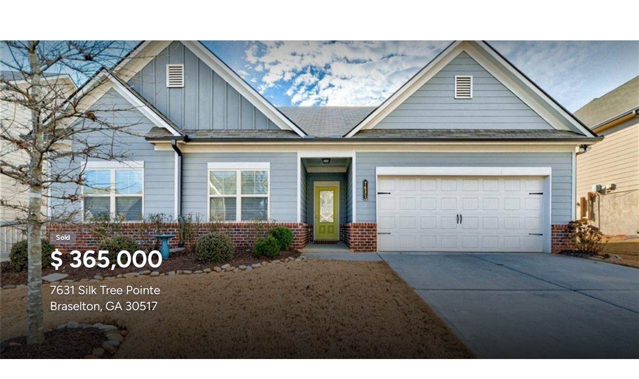

--- FILE ---
content_type: text/html; charset=utf-8
request_url: https://therainsteam.com/7631-silk-tree-pointe
body_size: 7714
content:
<!doctype html><html lang="en"><head><meta http-equiv="content-type" content="text/html;charset=utf-8"><meta name="viewport" content="width=device-width,initial-scale=1,minimum-scale=1,maximum-scale=1,user-scalable=no"><link rel="dns-prefetch" href="//static.chimeroi.com"><link rel="dns-prefetch" href="//cdn.chime.me"><meta name="format-detection" content="telephone=no"><meta name="mobile-web-app-capable" content="yes"><title>7631 Silk Tree Pointe, Braselton, GA 30517 - First Multiple Listing...</title><link rel="canonical" href="https://therainsteam.com/7631-silk-tree-pointe">   <meta name="facebook-domain-verification" content="9dutcphejz9cd6wvoe17vicdxqmmp4">  <meta name="title" property="og:title" content="7631 Silk Tree Pointe, Braselton, GA 30517 - First Multiple Listing..."><meta name="twitter:card" content="summary_large_image"><meta name="twitter:title" content="7631 Silk Tree Pointe, Braselton, GA 30517 - First Multiple Listing..."><meta name="keywords" content="7631 Silk Tree Pointe Braselton,GA 30517, $365000, Listing # 7156778, 3 bedrooms, 3 bathrooms, 1794 square feet"><meta name="description" content="View photos and detailed information for 7631 Silk Tree Pointe, Braselton, GA 30517 - First Multiple Listing Service(FMLS), MLS#7156778, don't miss your chance to own this hot property!"><meta property="og:description" content="View photos and detailed information for 7631 Silk Tree Pointe, Braselton, GA 30517 - First Multiple Listing Service(FMLS), MLS#7156778, don't miss your chance to own this hot property!"><meta name="twitter:description" content="View photos and detailed information for 7631 Silk Tree Pointe, Braselton, GA 30517 - First Multiple Listing Service(FMLS), MLS#7156778, don't miss your chance to own this hot property!"><meta property="og:image:width" content="1200"><meta property="og:image:height" content="630">  <meta property="og:image" content="https://img.chime.me/imageemb/mls-listing/569/7156778/f64643a7/1672239544/[base64].jpg"><meta name="twitter:image" content="https://img.chime.me/imageemb/mls-listing/569/7156778/f64643a7/1672239544/[base64].jpg"><meta name="theme-color" content="#FFF"><link rel="shortcut icon" href="https://cdn.chime.me/image/fs/sitebuild/2020117/11/original_bc9e2fbb-5143-4484-9b51-166b5f00710b.png"><link rel="apple-touch-icon" sizes="144x144" href="https://cdn.chime.me/image/fs/sitebuild/2020117/11/w144_original_bc9e2fbb-5143-4484-9b51-166b5f00710b.png"><link rel="apple-touch-icon" sizes="120x120" href="https://cdn.chime.me/image/fs/sitebuild/2020117/11/w120_original_bc9e2fbb-5143-4484-9b51-166b5f00710b.png"><link rel="apple-touch-icon" sizes="72x72" href="https://cdn.chime.me/image/fs/sitebuild/2020117/11/w72_original_bc9e2fbb-5143-4484-9b51-166b5f00710b.png"><link rel="apple-touch-icon" sizes="52x52" href="https://cdn.chime.me/image/fs/sitebuild/2020117/11/w52_original_bc9e2fbb-5143-4484-9b51-166b5f00710b.png"><meta http-equiv="X-UA-Compatible" content="IE=edge"><link href="//static.chimeroi.com/site-ssr/main-16854e5a.css" rel="stylesheet"><link href="//static.chimeroi.com/site-ssr/template/1770012068353/template2.css" rel="stylesheet"><link rel="stylesheet" href="/styleAndTheme.css?t=1770078924266&display=block&siteId=6930&pageId=6929484"> <link href="//static.chimeroi.com/site-ssr/modules/md-header-pp/standard-0d9e0c70.css" rel="stylesheet"><link href="//static.chimeroi.com/site-ssr/modules/md-pp-banner/standard-8ac6fea1.css" rel="stylesheet"><link href="//static.chimeroi.com/site-ssr/modules/md-pp-video/standard-563ee324.css" rel="stylesheet"><link href="//static.chimeroi.com/site-ssr/modules/md-pp-detail/standard-a2151bc9.css" rel="stylesheet"><link href="//static.chimeroi.com/site-ssr/modules/md-house-listing/pp-2a79211e.css" rel="stylesheet"><link href="//static.chimeroi.com/site-ssr/modules/md-gallery/standard-58588f8d.css" rel="stylesheet"><link href="//static.chimeroi.com/site-ssr/modules/md-form/column-agent-4084d444.css" rel="stylesheet"><link href="//static.chimeroi.com/site-ssr/modules/md-form/get-more-info-v4-76c7de6e.css" rel="stylesheet">  <script>window.lngNsDetail={"lng":"en","ns":{"md-header-pp":"https://cdn.lofty.com/doc/international/Site/en/md-header-pp/1662600421037/Site-md-header-pp.en.json","md-pp-banner":"https://cdn.lofty.com/doc/international/Site/en/md-pp-banner/1662600421037/Site-md-pp-banner.en.json","md-pp-detail":"https://cdn.lofty.com/doc/international/Site/en/md-pp-detail/1662600421037/Site-md-pp-detail.en.json","md-house-listing":"https://cdn.lofty.com/doc/international/Site/en/md-house-listing/1665566782727/Site-md-house-listing.en.json","md-gallery":"https://cdn.lofty.com/doc/international/Site/en/md-gallery/1662600421037/Site-md-gallery.en.json","md-form":"https://cdn.lofty.com/doc/fs/international/2025925/1/a4a6f93b-64f5-42f6-8884-7080a17e1235/Site-md-form.en.json","md-invalid":"https://cdn.lofty.com/doc/international/Site/en/md-invalid/1662600421037/Site-md-invalid.en.json","common":"https://cdn.lofty.com/doc/fs/international/2026128/2/4c62c240-8474-4d70-8980-ae9fc9bfc30d/Site-common.en.json"}}</script>   <input id="requestId" value="1426287351_1770078924066" hidden> </head><body class="site promotion template2"><div id="body-plugin"><!--[--><!----><!--]--></div><main id="app" class="page-content"><!--[--><header class="md-pp-header standard" style="background-color:#fff;"><a class="logo" href="/" rel="noopener noreferrer"><img style="height:1em;" src="https://cdn.chime.me/image/fs/sitebuild/202019/16/h600_original_1ccb7689-3959-4c4c-88a9-8e7602c4788f.png" alt></a> <!----> <div class="nav-container"><ul class="head-menu" style="color:#202437;"><!--[--><!--]--></ul> <div class="head-account"><div class="agent-detail"><div class="agent-headshot agent-image md-header-pp-standard"><div class="img-box agent-img"><!----> <!----> <div class="img-content" style="z-index:0;"><img class="" style="" src alt></div> <!--[--><!--]--></div> <!--[--><i class="iconfont icon-angle"></i><!--]--></div> <div class="agent-info"><div class="agent-name"> </div> <div class="agent-license" style="display:none;">License ID: </div></div> <div class="agent-more"><!----> <!----> <div class="get-more-info">GET MORE INFO</div></div></div> <div class="agent-detail-mobile"><!----> <!----></div></div></div></header><div class="md-pp-banner standard" style="padding-top:falsepx;margin-bottom:50px;"><!--[--><!--[--><div class="pp-banner-container"><div class="swiper swiper-container"><!--[--><!--]--><div class="swiper-wrapper"><!--[--><!--]--><!--[--><div class="swiper-slide" data-swiper-slide-index="0" style="width:calc((100% - 0px)/1);margin-right:0px;"><!--[--><div class="img-box swiper-img"><!----> <!----> <div class="img-content" style="z-index:0;"><img class="" style="" src="https://fs01.chime.me/imageemb/mls-listing/569/7156778/9d7956e9/1676039381/[base64].jpg" alt></div> <!--[--><!--]--></div><!--]--><!----></div><!--]--><!--[--><!--]--></div><!----><!----><!----><!--[--><div class="swiper-pagination"></div><!--]--></div> <div class="sold-info info-box"><!----> <div class="info-top sold-detail show-one-price"><span class="info-price">$ 365,000</span></div> <!----> <div class="info-middle"><div class="info-address"><p>7631 Silk Tree Pointe</p> <p>Braselton, GA 30517</p></div></div> <!----></div></div> <div class="pp-overview"><!----> <div class="detail-info" style="background-color:#1b1b1b;"><div class="mg-container"><ul class="detail-num"><li class="detail-item"><span class="number">3</span> <span class="unit">Beds</span></li> <li class="detail-item item-baths"><span class="number">2</span> <span class="unit">Baths</span> <div class="baths-more"><span class="more-item">Full Baths: <span class="number">2</span></span> <!----></div></li> <li class="detail-item"><span class="number">1,794</span> <span class="unit">SqFt</span></li> <li class="detail-item"><span class="number">8,712</span> <span class="unit">Lot Size</span></li> <li class="detail-item"><span class="number">2018</span> <span class="unit">Year Built</span></li></ul> <div class="detail-desc"><div class="view-more view-more-content"><div class="view-more-content" style="">3BR/2BA Ranch in the sought after Mulberry Park community. Home sits on a level lot in the Creekside section of Mulberry Park. Step in to the bright entry way that leads to the spacious Family Room with coffered ceilings and corner fireplace. Eat-in Kitchen is open to the Family Room and features grey cabinets, granite countertops and corner pantry. Dark wood floors in the main living areas. Master Suite has trey ceiling, huge walk-in closet and an ensuite Bath with tile shower, dark cabinets and branite countertops. Two additional Bedrooms share a hall bath and are very roomy. Step out back to the covered lanai with corner fireplace and TV mounted above. Don't miss out on this great opportunity. Home is in the Jackson County school district.</div> <div role="button" tabindex="0" class="more-btn" style="display:none;">More</div></div> <div class="mls-provided"><span>Listed by Pend Realty, LLC.</span> <span>, Sold By Keller Williams Realty Atlanta Partners</span></div></div></div></div></div><!--]--><!--]--></div><!----><div class="md-gallery standard" style="background-color:#fff;"><div class="" style="padding-top:10px;margin-bottom:50px;"><!--[--><div class="mg-title"><h2 style="font-size: 1.25em">GALLERY</h2></div> <!-- Slide Horizontally start --> <div class="swiper swiper-container"><!--[--><!--]--><div class="swiper-wrapper"><!--[--><!--]--><!--[--><div class="swiper-slide" style="width:calc((100% - 0px)/1);margin-right:0px;"><!--[--><!--[--><div class="swiper-box"><div class="img-box swiper-img"><!----> <!----> <div class="img-content" style="z-index:0;"><img class="" style="" src="https://cdn.chime.me/image/fs/sitebuild/mls-listing/20221228/16/w600_original_20cbf59e-1663-4483-b85a-2be7e6be57d5.jpg" alt="7631 Silk Tree Pointe, Braselton, GA 30517"></div> <!--[--><!--]--></div></div><div class="swiper-box"><div class="img-box swiper-img"><!----> <!----> <div class="img-content" style="z-index:0;"><img class="" style="" src="https://cdn.chime.me/image/fs/sitebuild/mls-listing/20221228/16/w600_original_89f342f9-a97c-40c7-938c-98a9e84bc2dd.jpg" alt="7631 Silk Tree Pointe, Braselton, GA 30517"></div> <!--[--><!--]--></div></div><div class="swiper-box"><div class="img-box swiper-img"><!----> <!----> <div class="img-content" style="z-index:0;"><img class="" style="" src="https://cdn.chime.me/image/fs/sitebuild/mls-listing/20221228/16/w600_original_43410fa8-0a4d-4086-b201-77a635a674e2.jpg" alt="7631 Silk Tree Pointe, Braselton, GA 30517"></div> <!--[--><!--]--></div></div><div class="swiper-box"><div class="img-box swiper-img"><!----> <!----> <div class="img-content" style="z-index:0;"><img class="" style="" src="https://cdn.chime.me/image/fs/sitebuild/mls-listing/20221228/16/w600_original_badd807c-6cb4-4988-9fdf-21c0ec85e299.jpg" alt="7631 Silk Tree Pointe, Braselton, GA 30517"></div> <!--[--><!--]--></div></div><div class="swiper-box"><div class="img-box swiper-img"><!----> <!----> <div class="img-content" style="z-index:0;"><img class="" style="" src="https://cdn.chime.me/image/fs/sitebuild/mls-listing/20221228/16/w600_original_2e7512b7-d224-47b7-87bc-419be96ec94c.jpg" alt="7631 Silk Tree Pointe, Braselton, GA 30517"></div> <!--[--><!--]--></div></div><div class="swiper-box"><div class="img-box swiper-img"><!----> <!----> <div class="img-content" style="z-index:0;"><img class="" style="" src="https://cdn.chime.me/image/fs/sitebuild/mls-listing/20221228/16/w600_original_a2e0ec04-6883-4ba1-860f-c0488acd0c95.jpg" alt="7631 Silk Tree Pointe, Braselton, GA 30517"></div> <!--[--><!--]--></div></div><div class="swiper-box"><div class="img-box swiper-img"><!----> <!----> <div class="img-content" style="z-index:0;"><img class="" style="" src="https://cdn.chime.me/image/fs/sitebuild/mls-listing/20221228/16/w600_original_6eb725f8-6e26-410a-9c52-127cadff5552.jpg" alt="7631 Silk Tree Pointe, Braselton, GA 30517"></div> <!--[--><!--]--></div></div><div class="swiper-box"><div class="img-box swiper-img"><!----> <!----> <div class="img-content" style="z-index:0;"><img class="" style="" src="https://cdn.chime.me/image/fs/sitebuild/mls-listing/20221228/16/w600_original_5a494e03-4d9e-41d6-89b1-a59d586accd0.jpg" alt="7631 Silk Tree Pointe, Braselton, GA 30517"></div> <!--[--><!--]--></div></div><!--]--><!--]--><!----></div><!--]--><!--[--><!--]--></div><!----><!----><!----><!--[--><div class="swiper-button-prev iconfont icon-prev"></div><div class="swiper-button-next iconfont icon-prev"></div><!--]--></div> <!-- Tile Vertically end --> <div class="pswp" tabindex="-1" role="dialog" aria-hidden="true"><div class="pswp__bg"></div> <div class="pswp__scroll-wrap"><div class="pswp__container"><div class="pswp__item"></div> <div class="pswp__item"></div> <div class="pswp__item"></div></div> <div class="pswp__ui pswp__ui--hidden"><div class="pswp__top-bar"><div class="pswp__counter"></div> <button class="pswp__button pswp__button--close" title="Close (Esc)"></button> <button class="pswp__button pswp__button--share" title="Share"></button> <button class="pswp__button pswp__button--fs" title="Toggle fullscreen"></button> <button class="pswp__button pswp__button--zoom" title="Zoom in/out"></button> <div class="pswp__preloader"><div class="pswp__preloader__icn"><div class="pswp__preloader__cut"><div class="pswp__preloader__donut"></div></div></div></div></div> <div class="pswp__share-modal pswp__share-modal--hidden pswp__single-tap"><div class="pswp__share-tooltip"></div></div> <button class="pswp__button button-prev iconfont icon-prev" title="Previous (arrow left)"></button> <button class="pswp__button button-next iconfont icon-prev" title="Next (arrow right)"></button> <div class="pswp__caption"><div class="pswp__caption__center"></div></div></div></div></div><!--]--></div></div><div class="md-pp-detail standard" style="padding-top:10px;margin-bottom:50px;"><!--[--><div style="background-size:cover;background-position:center;background-repeat:no-repeat;background-color:white;"><div class="mg-title" style="font-family:var(--font-bold);"><h2 style="font-size: 1.25em">PROPERTY DETAIL</h2></div> <div class="detail-container"><div class="mg-container"><ul class="detail-left" style="background-color:#1b1b1b;"><!--[--><li class="key-info"><p class="detail-title">Key Details</p> <div class="content"><!--[--><p class="info-content"><span class="info-title">Sold Price</span> <span class="info-data">$365,000</span></p><p class="info-content"><span class="info-title">Property Type</span> <span class="info-data">Single Family Home</span></p><p class="info-content"><span class="info-title">Sub Type</span> <span class="info-data">Single Family Residence</span></p><p class="info-content"><span class="info-title">Listing Status</span> <span class="info-data">Sold</span></p><p class="info-content"><span class="info-title">Purchase Type</span> <span class="info-data">For Sale</span></p><p class="info-content"><span class="info-title">Square Footage</span> <span class="info-data">1, 794 sqft</span></p><p class="info-content"><span class="info-title">Price per Sqft</span> <span class="info-data">$203</span></p><p class="info-content"><span class="info-title">Subdivision</span> <span class="info-data">Creekside At Mulberry Park</span></p><p class="info-content"><span class="info-title">MLS Listing ID</span> <span class="info-data">7156778</span></p><p class="info-content"><span class="info-title">Style</span> <span class="info-data">Ranch</span></p><p class="info-content"><span class="info-title">Bedrooms</span> <span class="info-data">3</span></p><p class="info-content"><span class="info-title">Full Baths</span> <span class="info-data">2</span></p><p class="info-content"><span class="info-title">HOA Fees</span> <span class="info-data">$47/ann</span></p><p class="info-content"><span class="info-title">Year Built</span> <span class="info-data">2018</span></p><p class="info-content"><span class="info-title">Annual Tax Amount</span> <span class="info-data">$3,287</span></p><p class="info-content"><span class="info-title">Tax Year</span> <span class="info-data">2021</span></p><p class="info-content"><span class="info-title">Lot Size</span> <span class="info-data">8,712 Sqft</span></p><p class="info-content"><span class="info-title">Property Sub-Type</span> <span class="info-data">Single Family Residence</span></p><!--]--></div></li><li class="key-info"><p class="detail-title">Location</p> <div class="content"><!--[--><p class="info-content"><span class="info-title">State</span> <span class="info-data">GA</span></p><p class="info-content"><span class="info-title">County</span> <span class="info-data">Jackson</span></p><p class="info-content"><span class="info-title">Area</span> <span class="info-data">Creekside At Mulberry Park</span></p><!--]--></div></li><li class="key-info"><p class="detail-title">Rooms</p> <div class="content"><!--[--><p class="info-content"><span class="info-title">Other Rooms</span> <span class="info-data">None</span></p><p class="info-content"><span class="info-title">Dining Room</span> <span class="info-data"> None</span></p><p class="info-content"><span class="info-title">Kitchen</span> <span class="info-data"> Cabinets Other, Eat-in Kitchen, Kitchen Island, Pantry Walk-In, Solid Surface Counters, View to Family Room</span></p><!--]--></div></li><li class="key-info"><p class="detail-title">Building</p> <div class="content"><!--[--><p class="info-content"><span class="info-title">Lot Description</span> <span class="info-data">Level, Private</span></p><p class="info-content"><span class="info-title">Story</span> <span class="info-data">One</span></p><p class="info-content"><span class="info-title">Foundation</span> <span class="info-data">Slab</span></p><p class="info-content"><span class="info-title">Sewer</span> <span class="info-data">Public Sewer</span></p><p class="info-content"><span class="info-title">Water</span> <span class="info-data">Public</span></p><p class="info-content"><span class="info-title">Structure Type</span> <span class="info-data">Cement Siding, Concrete</span></p><!--]--></div></li><!--]--></ul> <ul class="detail-right"><!--[--><li class="key-info"><p class="detail-title">Interior</p> <div class="content"><!--[--><p class="info-content"><span class="info-title">Heating</span> <span class="info-data">Central, Electric, Forced Air</span></p><p class="info-content"><span class="info-title">Cooling</span> <span class="info-data">Ceiling Fan(s), Central Air, Zoned</span></p><p class="info-content"><span class="info-title">Flooring</span> <span class="info-data">Carpet, Ceramic Tile, Hardwood</span></p><p class="info-content"><span class="info-title">Fireplaces Number</span> <span class="info-data">1</span></p><p class="info-content"><span class="info-title">Fireplaces Type</span> <span class="info-data">Factory Built, Family Room, Outside</span></p><p class="info-content"><span class="info-title">Equipment</span> <span class="info-data">None</span></p><p class="info-content"><span class="info-title">Laundry</span> <span class="info-data">Main Level</span></p><!--]--></div></li><li class="key-info"><p class="detail-title">Exterior</p> <div class="content"><!--[--><p class="info-content"><span class="info-title">Exterior Feature</span> <span class="info-data">None</span></p><p class="info-content"><span class="info-title">Parking Features</span> <span class="info-data">Attached, Driveway, Garage, Kitchen Level, Level Driveway</span></p><p class="info-content"><span class="info-title">Garage Spaces</span> <span class="info-data">2.0</span></p><p class="info-content"><span class="info-title">Fence</span> <span class="info-data">None</span></p><p class="info-content"><span class="info-title">Pool</span> <span class="info-data">None</span></p><p class="info-content"><span class="info-title">Community Features</span> <span class="info-data">Homeowners Assoc, Near Shopping, Pool, Sidewalks</span></p><p class="info-content"><span class="info-title">Utilities Available</span> <span class="info-data">Cable Available, Electricity Available, Phone Available, Sewer Available, Underground Utilities, Water Available</span></p><p class="info-content"><span class="info-title">Waterfront Description</span> <span class="info-data">None</span></p><p class="info-content"><span class="info-title">View Y/N</span> <span class="info-data">Yes</span></p><p class="info-content"><span class="info-title">View</span> <span class="info-data">Rural</span></p><p class="info-content"><span class="info-title">Roof Type</span> <span class="info-data">Composition, Shingle</span></p><!--]--></div></li><li class="key-info"><p class="detail-title">Schools</p> <div class="content"><!--[--><p class="info-content"><span class="info-title">Elementary Schools</span> <span class="info-data">West Jackson</span></p><p class="info-content"><span class="info-title">Middle Schools</span> <span class="info-data">West Jackson</span></p><p class="info-content"><span class="info-title">High Schools</span> <span class="info-data">Jackson County</span></p><!--]--></div></li><li class="key-info"><p class="detail-title">Others</p> <div class="content"><!--[--><p class="info-content"><span class="info-title">Acceptable Financing</span> <span class="info-data">Cash, Conventional</span></p><p class="info-content"><span class="info-title">Listing Terms</span> <span class="info-data">Cash, Conventional</span></p><p class="info-content"><span class="info-title">Special Listing Condition</span> <span class="info-data">None</span></p><!--]--></div></li><!--]--></ul></div></div></div><!--]--></div><div class="md-house-listing pp" style=""><div class="" style="padding-top:10px;margin-bottom:50px;"><!--[--><div class="mg-title mg-container"><div class="mg-content" style="font-family:var(--mg-title-font);"><h2 style="font-size: 1.25em">SIMILAR HOMES FOR SALE</h2></div> <!----> <h3 class="sub-title">Check for similar Single Family Homes at price around $365,000 in Braselton,GA</h3></div> <div class="list-container"><ul class="house-list mg-container"><!--[--><li class="house-card"><a href="/listing-detail/1156418210/1316-Sunny-Valley-LN-Braselton-GA" target="_self" rel="noopener noreferrer"><div class="house-preview"><div class="img-box"><!----> <!----> <div class="img-content" style="z-index:0;"><img class="" style="" src="https://img.chime.me/imageemb/mls-listing/569/7511370/97e59a6d/1764622747/w600_original_BMBBEsIgDAXQ03RL5Ddtwa03aUNg0AFGI-fvK2bj9ySSOes7l8iKubvr0_-i397MtWR0KANnFPJYedsXvBY82Ie4IcBTWOVKeh6ujpTvAAAA__8.jpg" alt></div> <!--[--><!--]--></div> <p class="active house-status">Active</p></div> <div class="house-info"><p class="house-price">$426,474</p> <h3 class="house-address">1316 Sunny Valley LN, Braselton, GA 30517</h3> <div class="house-provided ws-pre-wrap">Listed by McKinley Properties, LLC.</div> <div class="house-basic clearfix"><!--[--><span class="vertical-line">4 Beds</span> <span class="vertical-line">3 Baths</span> <span class="vertical-line">2,316 SqFt</span><!--]--></div></div></a></li><li class="house-card"><a href="/listing-detail/1166233929/1420-Sunny-Valley-LN-Braselton-GA" target="_self" rel="noopener noreferrer"><div class="house-preview"><div class="img-box"><!----> <!----> <div class="img-content" style="z-index:0;"><img class="" style="" src="https://img.chime.me/imageemb/mls-listing/569/7606745/f1f37311/1764623652/w600_original_BMBLEoIhCADg0_xbMSQfbbuJIjrWqFPk-fu66v4-APic8Wo9keDxprzXj-WzpppZFYIQYk4MN3R09xc-L7REaF1MPkB0XKrkYMau7R8AAP__.jpg" alt></div> <!--[--><!--]--></div> <p class="active house-status">Active</p></div> <div class="house-info"><p class="house-price">$461,615</p> <h3 class="house-address">1420 Sunny Valley LN, Braselton, GA 30517</h3> <div class="house-provided ws-pre-wrap">Listed by McKinley Properties, LLC.</div> <div class="house-basic clearfix"><!--[--><span class="vertical-line">5 Beds</span> <span class="vertical-line">3.5 Baths</span> <span class="vertical-line">2,562 SqFt</span><!--]--></div></div></a></li><li class="house-card"><a href="/listing-detail/1169682932/215-Hellen-Valey-DR-Braselton-GA" target="_self" rel="noopener noreferrer"><div class="house-preview"><div class="img-box"><!----> <!----> <div class="img-content" style="z-index:0;"><img class="" style="" src="https://img.chime.me/imageemb/mls-listing/569/7641525/9a90e5e0/1765282477/w600_original_BMBREgMRDADQ0-yvaGRZ_e1NiDDawbSp8-9rquv3BOC9-7u2SILbm_yZf5bvHGpGUQhCiCkyPNDR6Q98HWjptM7HK1i4HOciKZi-Sr0DAAD__w.jpg" alt></div> <!--[--><!--]--></div> <p class="active house-status">Active</p></div> <div class="house-info"><p class="house-price">$439,000</p> <h3 class="house-address">215 Hellen Valey DR, Braselton, GA 30517</h3> <div class="house-provided ws-pre-wrap">Listed by Bob Yang Realty, Inc.</div> <div class="house-basic clearfix"><!--[--><span class="vertical-line">5 Beds</span> <span class="vertical-line">3 Baths</span> <span class="vertical-line">2,562 SqFt</span><!--]--></div></div></a></li><!--]--></ul></div><!--]--></div></div><div class="md-form column-agent" style=""><div class="top-content" style="background-color:#ffffff;padding-top:10px;"><div class="mg-container agent-box"><div class="mg-title"><h2 style="font-size: 1.25em;color:#202437">CONTACT</h2></div> <div class="info-box" style="background-color:#ffffff;"><div class="agent-headshot agent-image md-form-column-agent"><div class="img-box agent-img"><!----> <!----> <div class="img-content" style="z-index:0;"><img class="" style="" src="https://cdn.chime.me/image/fs/user-info/2023222/20/w600_original_320fa654-61bd-4664-a864-26a9758e5291.png" alt="Rains Team"></div> <!--[--><!--]--></div> <!--[--><!--]--></div> <div class="agent-detail" style="background-color:#f4f4f9;"><div class="detail-left"><div class="agent-name">Rains Team</div> <div class="agent-contact"><a href="mailTo:info@therainsteam.com" class="agent-email" rel="noopener noreferrer">Email: info@therainsteam.com</a> <a class="agent-phone" href="tel:+1(404) 620-4571" target="_top" rel="noopener noreferrer">Tel: +1(404) 620-4571</a> <p class="agent-license">License ID: 299301</p></div></div> <div class="detail-right"><div class="company-name"></div> <div class="company-address"></div></div></div></div></div></div> <div class="down-content" style="background-color:#1b1b1b;margin-bottom:50px;"><div class="form-container"><form novalidate class="info-form mg-container"><!--[--><!--[--><div class="title" style="font-family:var(--font-normal);"><h2 style="font-size: 1em">GET IN TOUCH</h2></div><!--]--> <div class="input-content"><div class="basic-info"><!--[--><div class="v-input fullname input-box"><!--[--><!--[--><!--]--> <!----><!--]--> <div class="input-container"><span class="label-top">Your Full Name</span> <input type="text" name="fullname" aria-label="fullname" placeholder="Your Full Name" maxlength="30" autocomplete="off" value> <!----> <!----> <!----></div> <!----> <p style="display:none;" class="mg-error"></p> <!--[--><!--]--></div><div class="v-input email input-box"><!--[--><!--[--><!--]--> <!----><!--]--> <div class="input-container"><span class="label-top">Your Email Address*</span> <input type="email" name="email" aria-label="email" placeholder="Your Email Address*" maxlength="50" autocomplete="off" value> <!----> <!----> <!----></div> <div style="display:none;" class="email-suggestion"><!--[--><!--]--></div> <p style="display:none;" class="mg-error"></p> <!--[--><!--]--></div><div class="v-input phone input-box"><!--[--><!--[--><!--]--> <!----><!--]--> <div class="input-container"><span class="label-top">Your Phone Number*</span> <input type="tel" name="phone" aria-label="phone" placeholder="Your Phone Number*" value="" autocomplete="off"> <!----> <!----> <!----></div> <!----> <p style="display:none;" class="mg-error"></p> <!--[--><!--]--></div><!--]--></div> <div class="v-input message"><!--[--><!----> <!--]--> <div class="has-value input-container"><span class="label-top">Write Your Message</span> <textarea name="question" aria-label="question" placeholder="Write Your Message" autocomplete="off">I&#39;m interested in this listing.</textarea> <!----> <!----> <!----></div> <!----> <p style="display:none;" class="mg-error"></p> <!--[--><!--]--></div></div> <div class="submit-content"><div class="submit-box"><button type="submit" class="submit" style="background-color:#ffffff;">SUBMIT NOW</button></div></div> <!--[--><div class="disclaimer-wrap opt-in" style=""><div class="tcpa-consent"><!-- New consent structure: two parts --> <!--[--><!-- Legacy: single text --><div class="noParty disclaimer-item consent-item noTop"><div class="checkbox-li"><div class="check-box-container" style="border-color:#fafafa;color:#fafafa;"><span class="iconfont icon-checked" style="display:none;"></span></div> <!----></div> <div class="disclaimer-content party-consent" style="--g-text-color:#fafafa;"><p>By checking this box, I agree by electronic signature to the <a href="/site/electronic-disclosure-consent" target="_blank" class="privacy-link">Electronic Disclosure Consent Agreement</a>; to receive recurring marketing communication from or on behalf of The Rains Team, including auto-dialed calls, texts, and artificial/prerecorded voice messages (message frequency varies; data rates may apply; reply "STOP" to opt-out of texts or "HELP" for assistance); and to the <a href="/site/privacy-terms#terms-of-service" target="_blank" class="privacy-link">Terms of Service</a> and <a href="/site/privacy-terms#privacy-policy" target="_blank" class="privacy-link">Privacy Policy</a> of this website. Consent not required to make a purchase. I understand that I can call  to obtain direct assistance.</p></div></div><!--]--></div> <div class="custom-disclaimer-list"><!--[--><!--]--></div></div><!--]--><!--]--></form> <div class="form-toast toast-mark" style="background-color:;--g-btn-background:#249bff;display:none;"><div class="toast-wrapper"><div class="toast-icon"><i class="icon-success iconfont" style="color:#1b1b1b;"></i></div> <div class="toast-content"><!--[-->Thanks! I&#39;ll get back to you shortly.<!--]--></div> <div class="toast-footer" style="display:none;"><!--[--><!----> <input type="button" class="toast-btn toast-btn1" value="Back" style=""> <input type="button" class="toast-btn toast-btn2" value="Go to Home Page" style="background-color:#1b1b1b;border-color:#1b1b1b;"><!--]--></div></div></div></div> <div class="mg-container copyright">Powered by <a href="https:&#x2F;&#x2F;lofty.com" style="text-decoration: underline">Lofty  Inc.</a> Copyright 2026. All Rights Reserved. <a href="/site/privacy-terms" target="_blank" style="text-decoration: underline">Privacy Policy &amp; TOS</a></div></div></div><!--]--></main> <a href="/18f00cbc922baws932d8b0key1095?type=ssr" rel="nofollow" style="display:none"></a>  <script>function runGlobalScript(){
                    window.dataLayer = window.dataLayer || [];
function gtag(){dataLayer.push(arguments);}
gtag('js', new Date());
gtag('config', 'AW-796804439');

//AM-141627
//全局
Util.addScript("https://www.googletagmanager.com/gtag/js?id=AW-348413126")
window.dataLayer = window.dataLayer || [];
function gtag(){dataLayer.push(arguments);}
gtag('js', new Date());
gtag('config', 'AW-348413126');
//事件
window.siteAppVm.$EventBus.$on("siteTrack",function(data){
    if(data.trackType === "register"){
        gtag('event', 'conversion', {'send_to': 'AW-348413126/quzwCKjRhskCEMa5kaYB'});
    }
})

                };</script>  <div id="teleported"></div></body></html>

--- FILE ---
content_type: text/css
request_url: https://static.chimeroi.com/site-ssr/modules/md-header-pp/standard-0d9e0c70.css
body_size: 1099
content:
.agent-headshot{width:100%;height:100%}.agent-headshot .agent-img{width:100%;height:100%}

.md-pp-header.standard{position:fixed;display:flex;left:0;top:0;width:100%;align-items:stretch;z-index:var(--level-medium);padding:0;opacity:1;background:#ffffff;color:#202437;user-select:none;border-bottom:1px solid #f3f4f5;transition:transform ease 0.3s, opacity ease 0.3s}.md-pp-header.standard .logo{margin:20px 20px 20px 100px;min-height:40px;font-size:40px;display:block}.md-pp-header.standard .logo img{height:1em;display:block}.md-pp-header.standard .head-menu>.menu-item{position:relative;vertical-align:middle;margin:0 20px;flex:none;display:flex;align-items:center}.md-pp-header.standard .head-menu>.menu-item>span{display:block;font-size:14px;line-height:20px;text-transform:uppercase}.md-pp-header.standard .head-menu>.menu-item:hover{cursor:pointer}.md-pp-header.standard .head-menu>.menu-item.active:before,.md-pp-header.standard .head-menu>.menu-item:hover:before{content:'';position:absolute;width:20px;max-width:100%;height:2px;background-color:#202437;bottom:0;left:0}.md-pp-header.standard .nav-container{display:flex;flex:1;align-items:stretch}.md-pp-header.standard .head-menu{display:flex;white-space:nowrap;justify-content:center;flex:1}.md-pp-header.standard .head-account{display:flex;padding-left:20px;padding-right:30px;height:100%}.md-pp-header.standard .head-account .agent-detail{display:flex;height:100%;position:relative;align-items:center;justify-content:flex-end;padding-bottom:10px}.md-pp-header.standard .head-account .agent-detail:hover .agent-more{display:flex}.md-pp-header.standard .head-account .agent-detail:hover .agent-image .iconfont{display:block}.md-pp-header.standard .head-account .agent-detail .agent-image{width:40px;height:40px;position:relative;border-radius:50%;flex:0 0 auto}.md-pp-header.standard .head-account .agent-detail .agent-image .iconfont{display:none;position:absolute;bottom:-16px;transform:translateX(-50%) rotate(180deg);color:#1b1b1b;left:50%}.md-pp-header.standard .head-account .agent-detail .agent-image .img-box{width:100%;height:100%;border-radius:50%}.md-pp-header.standard .head-account .agent-detail .agent-info{margin-left:10px;line-height:20px;max-width:230px}.md-pp-header.standard .head-account .agent-detail .agent-info .agent-name{font-size:18px;font-family:var(--font-medium)}.md-pp-header.standard .head-account .agent-detail .agent-info .agent-license{font-size:14px}.md-pp-header.standard .head-account .agent-detail .agent-more{position:absolute;left:0;top:49px;max-width:100%;padding:20px;background-color:#1b1b1b;display:none;flex-direction:column;color:#ffffff;font-size:14px}.md-pp-header.standard .head-account .agent-detail .agent-more .agent-phone{display:flex;align-items:center;line-height:20px;height:20px}.md-pp-header.standard .head-account .agent-detail .agent-more .agent-phone .icon-call{font-size:16px;color:#ffffff}.md-pp-header.standard .head-account .agent-detail .agent-more .agent-phone .phone-text{margin-left:14px}.md-pp-header.standard .head-account .agent-detail .agent-more .agent-email{display:flex;align-items:center;margin-top:10px;line-height:20px;height:20px}.md-pp-header.standard .head-account .agent-detail .agent-more .agent-email .icon-email{font-size:13px;color:#ffffff}.md-pp-header.standard .head-account .agent-detail .agent-more .agent-email .email-text{margin-left:14px;overflow:hidden;white-space:nowrap;text-overflow:ellipsis}.md-pp-header.standard .head-account .agent-detail .agent-more .get-more-info{width:100%;height:30px;margin-top:22px;border:1px solid rgba(255,255,255,0.6);line-height:30px;font-size:12px;text-align:center;cursor:pointer}.md-pp-header.standard .head-account .agent-detail-mobile{display:none;align-items:center}.md-pp-header.standard .head-account .agent-detail-mobile .agent-message,.md-pp-header.standard .head-account .agent-detail-mobile .agent-phone{width:24px;height:24px;display:flex;align-items:center;justify-content:center;cursor:pointer}.md-pp-header.standard .head-account .agent-detail-mobile .agent-phone{margin-left:15px}.md-pp-header.standard .head-account .agent-detail-mobile .icon-message{font-size:22px}.md-pp-header.standard .head-account .agent-detail-mobile .icon-call{font-size:16px}.md-pp-header.standard.transparent{background:transparent !important;color:#ffffff !important;border-bottom:none}.md-pp-header.standard.transparent .head-menu{visibility:hidden}.md-pp-header.standard.hide{opacity:0;pointer-events:none}.md-pp-header.standard.mobile .head-account .agent-detail{display:none}.md-pp-header.standard.mobile .head-account .agent-detail-mobile{display:flex}@media (max-width: 1280px){.md-pp-header.standard .logo{margin-left:50px;margin-right:10px}.md-pp-header.standard .head-menu>.menu-item{margin:0 10px}.md-pp-header.standard .head-account .agent-detail{width:220px}}@media (max-width: 1080px){.md-pp-header.standard .logo{margin-left:20px}.md-pp-header.standard .head-menu>.menu-item{margin:0 5px}.md-pp-header.standard .head-account .agent-detail{width:200px}}@media (min-width: 1081px){.md-pp-header.standard .logo{margin-left:20px}.md-pp-header.standard .head-menu>.menu-item{margin:0 5px}.md-pp-header.standard .head-account .agent-detail{width:200px}}@media (max-width: 800px){.md-pp-header.standard{background-color:transparent;color:#ffffff;border-bottom:none;height:64px}.md-pp-header.standard .logo{min-height:24px;font-size:24px}.md-pp-header.standard .nav-container{justify-content:flex-end}.md-pp-header.standard .head-menu{display:none}.md-pp-header.standard .head-account{padding-right:20px}.md-pp-header.standard .head-account .agent-detail{display:none}.md-pp-header.standard .head-account .agent-detail-mobile{display:flex}}



--- FILE ---
content_type: text/css
request_url: https://static.chimeroi.com/site-ssr/modules/md-pp-video/standard-563ee324.css
body_size: 316
content:
.md-pp-video.standard .mg-title{padding-bottom:40px}.md-pp-video.standard:not(.no-pp) .mg-title{font-size:var(--mg-title-size);color:#202437;font-family:var(--font-normal)}.md-pp-video.standard .item-wrapper .item{margin-top:40px;width:100%;padding-top:56.25%;position:relative;background:black}.md-pp-video.standard .item-wrapper .item:first-of-type{margin-top:0}.md-pp-video.standard .item-wrapper .item .link{border:none;position:absolute;top:0;left:0;bottom:0;right:0}.md-pp-video.standard .item-wrapper .item .link .play{position:absolute;width:108px;height:108px;background:url(//static.chimeroi.com/site3/images/play.png) no-repeat;background-size:cover;top:50%;left:50%;transform:translate(-50%, -50%);z-index:2}.md-pp-video.standard .item-wrapper .item video,.md-pp-video.standard .item-wrapper .item iframe,.md-pp-video.standard .item-wrapper .item .video-box{position:absolute;top:0;left:0;bottom:0;right:0;background-color:#000000;width:100%;height:100%}@media (max-width: 800px){.md-pp-video.standard .mg-title{padding-bottom:20px}.md-pp-video.standard:not(.no-pp) .mg-title{font-size:var(--mg-title-size-mobile)}.md-pp-video.standard .item-wrapper .item{margin-top:60px}.md-pp-video.standard .item-wrapper .item .link .play{width:70px;height:70px}}



--- FILE ---
content_type: text/css
request_url: https://static.chimeroi.com/site-ssr/modules/md-pp-detail/standard-a2151bc9.css
body_size: 641
content:
.md-pp-detail.standard{overflow:hidden}.md-pp-detail.standard .mg-title{font-size:var(--mg-title-size);color:#202437;font-family:var(--font-normal)}.md-pp-detail.standard .detail-container{margin-top:60px;background-color:#f4f4f9}.md-pp-detail.standard .detail-container .mg-container{display:flex;overflow:visible}.md-pp-detail.standard .detail-container .detail-left{position:relative;width:420px;margin-left:-60px;flex:none;background-color:var(--g-btn-background, var(--color-theme, #03c9ff));padding:40px 60px}.md-pp-detail.standard .detail-container .detail-left li:first-child{margin-top:0}.md-pp-detail.standard .detail-container .detail-left .key-info{margin-top:60px;width:100%;color:#ffffff}.md-pp-detail.standard .detail-container .detail-left .key-info .detail-title{font-size:16px;font-family:var(--font-medium);line-height:22px;text-transform:uppercase}.md-pp-detail.standard .detail-container .detail-left .key-info .content{margin-top:20px;width:100%}.md-pp-detail.standard .detail-container .detail-left .key-info .info-content{width:100%;margin-top:15px;display:flex;font-size:14px;line-height:22px}.md-pp-detail.standard .detail-container .detail-left .key-info .info-content .info-title{width:110px;flex:none;color:#a0a3af}.md-pp-detail.standard .detail-container .detail-left .key-info .info-content .info-data{margin-left:20px;flex:1;word-break:break-word}.md-pp-detail.standard .detail-container .detail-left .key-info .info-content .info-data .down-rate{position:relative;margin-left:22px;margin-top:12px;color:#ff5661}.md-pp-detail.standard .detail-container .detail-left .key-info .info-content .info-data .down-rate::before{display:block;content:'';border-width:7px 4px 7px 4px;border-style:solid;border-color:#ff5661 transparent transparent transparent;position:absolute;top:4px;left:-12px}.md-pp-detail.standard .detail-container .detail-left::before{content:'';position:absolute;width:100%;height:20px;top:-20px;left:0;background-color:inherit}.md-pp-detail.standard .detail-container .detail-left::after{content:'';position:absolute;width:100%;height:20px;bottom:-20px;left:0;background-color:inherit}.md-pp-detail.standard .detail-container .detail-right{margin-left:60px;width:calc(100% - 420px);padding:40px 0}.md-pp-detail.standard .detail-container .detail-right li:first-child{margin-top:0}.md-pp-detail.standard .detail-container .detail-right .key-info{margin-top:76px;width:100%}.md-pp-detail.standard .detail-container .detail-right .key-info .detail-title{font-size:16px;font-family:var(--font-medium);line-height:22px;text-transform:uppercase;color:#202437}.md-pp-detail.standard .detail-container .detail-right .key-info .content{margin-top:20px;width:100%}.md-pp-detail.standard .detail-container .detail-right .key-info .info-content{margin-top:15px;display:flex;font-size:14px;line-height:22px;width:100%}.md-pp-detail.standard .detail-container .detail-right .key-info .info-content .info-title{width:170px;flex:none;color:#a0a3af}.md-pp-detail.standard .detail-container .detail-right .key-info .info-content .info-data{margin-left:20px;flex:1;color:#515666;word-break:break-word}@media (max-width: 800px){.md-pp-detail.standard .mg-title{font-size:var(--mg-title-size-mobile)}.md-pp-detail.standard .detail-container{margin-top:20px}.md-pp-detail.standard .detail-container .mg-container{margin-left:0;margin-right:0;width:100%;flex-direction:column}.md-pp-detail.standard .detail-container .detail-left{width:100%;margin-left:0;padding:40px 20px}.md-pp-detail.standard .detail-container .detail-left .key-info{margin-top:40px}.md-pp-detail.standard .detail-container .detail-left .key-info .info-content .info-title{width:114px}.md-pp-detail.standard .detail-container .detail-left::before,.md-pp-detail.standard .detail-container .detail-left::after{display:none}.md-pp-detail.standard .detail-container .detail-right{width:100%;margin-left:0;padding:40px 20px}.md-pp-detail.standard .detail-container .detail-right .key-info{margin-top:40px}.md-pp-detail.standard .detail-container .detail-right .key-info .info-content .info-title{width:114px}}



--- FILE ---
content_type: text/css
request_url: https://static.chimeroi.com/site-ssr/modules/md-gallery/standard-58588f8d.css
body_size: 897
content:
.pswp{display:none}.pswp.pswp--open{display:block}.pswp.pswp--open .pswp__ui--idle .pswp__top-bar,.pswp.pswp--open .pswp__bg{opacity:1;background:rgba(0,0,0,0.8)}@media (max-width: 600px){.pswp.pswp--open .pswp__ui--idle .pswp__top-bar,.pswp.pswp--open .pswp__bg{background:rgba(0,0,0,0.9)}}.pswp .pswp__top-bar,.pswp .pswp__item{cursor:zoom-out}.pswp .pswp__preloader{cursor:default;position:relative;left:auto;top:auto;margin:0;float:right}.pswp .pswp__counter{cursor:default;left:50%;transform:translateX(-50%)}.pswp .button-prev,.pswp .button-next{position:absolute;width:40px;height:100px;background:#1b1b1b;opacity:0.5;top:50%;background-image:none !important;transform:translateY(-50%);font-size:20px;color:#fff;text-align:center;line-height:100px;cursor:pointer;z-index:var(--level-low)}.pswp .button-prev:hover,.pswp .button-next:hover{opacity:0.7}.pswp .button-prev.swiper-button-disabled,.pswp .button-next.swiper-button-disabled{display:none}.pswp .button-prev{left:0;border-radius:0px 10px 10px 0px}.pswp .button-next{right:0;border-radius:10px 0 0 10px}.pswp .button-next::before{transform:rotate(180deg);display:block}.pswp .pswp__ui--one-slide .button-prev,.pswp .pswp__ui--one-slide .button-next{display:none}@media (max-width: 600px){.pswp__button.button-next,.pswp__button.button-prev{display:none}}.pswp__ui--idle .button-prev,.pswp__ui--idle .button-next{opacity:0}.mfp-container{padding:0;overflow:hidden}.mfp-container img.mfp-img{padding:0}.mfp-container .mfp-counter{right:8px}.pops.detail-banner .icon-close::before{color:#fff}

.md-gallery.standard .swiper-container .swiper-wrapper{display:flex}.md-gallery.standard .swiper-container .swiper-slide{width:100%;display:flex;flex-shrink:0;flex-wrap:wrap}.md-gallery.standard .swiper-container .swiper-slide .swiper-box{width:25%;padding-top:16.5%;position:relative}@media (min-width: 601px){.md-gallery.standard .swiper-container .swiper-slide .swiper-box:nth-child(4n-3) .swiper-img{left:0}.md-gallery.standard .swiper-container .swiper-slide .swiper-box:nth-child(4n) .swiper-img{right:0}}@media (max-width: 600px){.md-gallery.standard .swiper-container .swiper-slide .swiper-box:nth-child(2n-1) .swiper-img{left:0}.md-gallery.standard .swiper-container .swiper-slide .swiper-box:nth-child(2n) .swiper-img{right:0}}.md-gallery.standard .swiper-container .swiper-slide .swiper-box .swiper-img{position:absolute;top:1px;left:1px;right:1px;bottom:1px;cursor:pointer}.md-gallery.standard .swiper-container .swiper-slide .swiper-box .swiper-img .img-content{transition:all .3s ease}.md-gallery.standard .swiper-container .swiper-slide .swiper-box .swiper-img .img-content:hover{transform:scale(1.1);transform-origin:center center}.md-gallery.standard .swiper-container .swiper-slide .swiper-box .view-text{position:absolute;top:0;width:100%;height:100%;display:flex;justify-content:center;align-items:center;background-color:rgba(0,0,0,0.6);color:#fff;opacity:0.75;cursor:pointer;font-size:18px}.md-gallery.standard .swiper-container .swiper-slide .swiper-box .view-text:hover{opacity:1;text-decoration:underline}.md-gallery.standard .swiper-container .swiper-button-prev,.md-gallery.standard .swiper-container .swiper-button-next{position:absolute;width:40px;height:100px;background:#1b1b1b;opacity:0.5;top:50%;transform:translateY(-50%);font-size:20px;color:#fff;text-align:center;line-height:100px;background-image:none;cursor:pointer;margin-top:0;z-index:var(--level-low)}.md-gallery.standard .swiper-container .swiper-button-prev:hover,.md-gallery.standard .swiper-container .swiper-button-next:hover{opacity:0.7}.md-gallery.standard .swiper-container .swiper-button-prev:after,.md-gallery.standard .swiper-container .swiper-button-next:after{display:none}.md-gallery.standard .swiper-container .swiper-button-prev.swiper-button-disabled,.md-gallery.standard .swiper-container .swiper-button-next.swiper-button-disabled{display:none}.md-gallery.standard .swiper-container .swiper-button-prev{left:0;border-radius:0px 10px 10px 0px}.md-gallery.standard .swiper-container .swiper-button-next{right:0;border-radius:10px 0 0 10px}.md-gallery.standard .swiper-container .swiper-button-next::before{transform:rotate(180deg);display:block}@media (max-width: 600px){.md-gallery.standard .swiper-container .swiper-slide .swiper-box{width:50%;padding-top:33%}.md-gallery.standard .swiper-container .swiper-slide .swiper-box .view-more{display:flex}.md-gallery.standard .swiper-container .swiper-prev,.md-gallery.standard .swiper-container .swiper-next{width:20px;height:50px;line-height:50px}.md-gallery.standard .swiper-container .swiper-prev{border-radius:0px 5px 5px 0px}.md-gallery.standard .swiper-container .swiper-next{border-radius:5px 0 0 5px}}



--- FILE ---
content_type: text/css
request_url: https://static.chimeroi.com/site-ssr/modules/md-form/column-agent-4084d444.css
body_size: 2901
content:
.agent-headshot{width:100%;height:100%}.agent-headshot .agent-img{width:100%;height:100%}

.v-input{position:relative}.v-input .email-suggestion{z-index:10;position:absolute;width:100%;max-height:170px;overflow:auto;box-shadow:0 2px 5px 0 rgba(0,10,30,0.1);border:1px solid #ebecf1;background:#fff}.v-input .email-suggestion .item{width:100%;color:#505050;height:32px;line-height:32px;padding:0 40px 0 10px;overflow:hidden;white-space:nowrap;cursor:pointer}

.v-input .input-container{position:relative}.v-input .input-container .label-top{position:absolute;font:14px var(--font-normal);left:10px;top:60%;transform:translateY(-50%);color:#c6c8d1;text-transform:capitalize;background:#fff;padding:0 20px 0 3px;transition:0.3s all ease;opacity:0;z-index:-1}.v-input .input-container .label-top.show{top:0;opacity:1;z-index:1}.v-input .input-container .iconfont{position:absolute;bottom:0px;color:#c0c4d0;padding:10px;right:0;cursor:pointer}.v-input .input-container.has-pwd .icon-Empty{right:30px}.v-input .input-container.clear input,.v-input .input-container.has-pwd input{padding-right:40px}.v-input .input-container.clear input[name='phone'],.v-input .input-container.has-pwd input[name='phone']{padding-right:5px}.v-input .input-container.clear.has-pwd input{padding-right:70px}.v-input .input-container.has-label input{height:50px}.v-input .input-container.has-label .iconfont{padding:15px 10px}.v-input .input-container .prompt{position:absolute;left:10px;top:21px;font-size:1.1em;pointer-events:none;background-image:linear-gradient(to bottom, transparent 9px, white 9px);padding:4px;color:var(--color-holder);transition:0.3s all ease}.v-input .input-container .has-value.prompt,.v-input .input-container input:focus ~ .prompt{font-size:0.85em;top:0px;padding-top:2px;left:10px}.v-input .input-container input:focus ~ .prompt{color:var(--color-theme)}.v-input .input-container:not(:hover) input:not(:focus) ~ .icon-Empty{visibility:hidden}.v-input .input-container input{font-size:inherit}.v-input .input-container input::placeholder{color:#a0a3af}

.checkbox-li{line-height:28px}.checkbox-li .label{padding-left:10px}.checkbox-li .check-box-container{width:15px;height:15px;border:1px solid var(--color-border);color:var(--g-btn-background);cursor:pointer;margin-right:10px;display:inline-flex;position:relative}.checkbox-li .check-box-container .icon-checked{position:absolute;font-size:13px;left:50%;top:50%;transform:translate(-50%, -50%)}.checkbox-li .check-box-container.disabled{opacity:0.3}.checkbox-li .check-box-container.disabled::after{cursor:not-allowed !important}

[data-v-dfd34ae2] .agent-lead-dialog{background:#fff;padding:40px 30px 30px;border-radius:4px;width:400px}.agent-lead-content[data-v-dfd34ae2]{font-size:14px;color:#505050;line-height:20px;text-align:center}.agent-lead-ok[data-v-dfd34ae2]{background:var(--mg-button-background);color:#fff;border-radius:4px;width:100%;height:40px;margin-top:30px}

.disclaimer-wrap.opt-in{position:static;color:var(--color-label);font-size:12px;line-height:1.5;text-align:left;height:auto;overflow-y:auto;margin-top:30px !important;margin-top:20px}.disclaimer-wrap.opt-in a{color:var(--color-link, var(--color-theme, #03c9ff));text-decoration:underline}.disclaimer-wrap.opt-in .tcpa-consent .consent-item{display:flex}.disclaimer-wrap.opt-in .checkbox-li{height:18px;line-height:18px}.disclaimer-wrap.opt-in .checkbox-li .check-box-container{width:14px;height:14px;margin-top:2px;position:relative}.disclaimer-wrap.opt-in .checkbox-li .check-box-container::after{content:'';width:24px;height:24px;position:absolute;top:-5px;left:-5px;cursor:pointer}.disclaimer-wrap.opt-in .disclaimer-item{display:flex;overflow:hidden;margin-top:10px}.disclaimer-wrap.opt-in .disclaimer-item.noTop{margin-top:0 !important}.disclaimer-wrap.opt-in .gap-line{margin-top:15px;border-top:1px solid var(--color-border);padding-top:15px}.disclaimer-wrap.opt-in .communication-tips{margin-top:10px}.disclaimer-wrap.opt-in .privacy-text{overflow:hidden;color:var(--g-text-color)}.disclaimer-wrap.opt-in .privacy-text::before{content:'';display:block;width:100%;height:1px;margin:20px 0;background:var(--color-border)}.disclaimer-wrap.opt-in .privacy-text a{color:var(--color-link, var(--color-theme, #03c9ff));text-decoration:underline}.disclaimer-wrap.opt-in .disclaimer-content{width:100%;word-break:break-word;text-align:left;color:var(--g-text-color)}.disclaimer-wrap.opt-in .disclaimer-content a{color:var(--color-link, var(--color-theme, #03c9ff)) !important;text-decoration:underline}.disclaimer-wrap.opt-in .disclaimer-content .select-all{color:var(--color-link, var(--color-theme, #03c9ff));text-decoration:underline;cursor:pointer}@media (max-width: 600px){.disclaimer-wrap.opt-in{margin-top:30px}}.disclaimer-wrap.opt-in .co-marketing-disclaimer .disclaimer-desc{margin-top:20px;border-top:2px solid #545454;padding-top:20px}

.info-form .submit-content .submit-box .submit{position:relative;background-color:var(--mg-button-background, #03c9ff);border-color:var(--mg-button-background, #03c9ff);color:var(--mg-button-color, #fff)}.info-form .submit-content .submit-box .submit:hover::after{content:'';background:rgba(25,25,25,0.1);position:absolute;top:0;left:0;width:100%;height:100%;pointer-events:none}.info-form .submit-content .submit-box .submit-disabled{cursor:not-allowed;opacity:.4 !important}.info-form .submit-content .submit-box .submit-disabled:hover{opacity:.4}

.form-toast{position:fixed;margin:0;top:0;right:0;bottom:0;left:0;display:flex;justify-content:center;align-items:center}.form-toast.toast-mark{backdrop-filter:blur(3px);-webkit-backdrop-filter:blur(3px);background-color:rgba(25,25,25,0.6);z-index:var(--level-high)}.form-toast .toast-wrapper{padding:50px 30px 30px 30px;margin:0 auto;text-align:center;box-shadow:0 4px 10px 0 rgba(170,186,218,0.3);background-color:#ffffff}.form-toast .toast-wrapper>.toast-icon>.iconfont{font-size:60px;color:var(--mg-button-background)}.form-toast .toast-wrapper>.toast-content{margin-top:22px;margin-bottom:13px;font-size:18px;color:var(--color-text)}.form-toast .toast-wrapper>.toast-footer{margin-top:30px}.form-toast .toast-wrapper>.toast-footer .toast-btn{width:184px;height:50px;vertical-align:bottom;font-size:16px}.form-toast .toast-wrapper>.toast-footer .toast-btn:hover{cursor:pointer}.form-toast .toast-wrapper>.toast-footer .toast-btn1{border:solid 2px #e1e2e6;background-color:#ffffff;color:var(--color-text);margin-right:20px}.form-toast .toast-wrapper>.toast-footer .toast-btn1:hover{background-color:rgba(225,226,230,0.3)}.form-toast .toast-wrapper>.toast-footer .toast-btn2{color:var(--g-btn-color);background:var(--g-btn-background)}@media (max-width: 800px){.form-toast .toast-wrapper{padding:30px 15px 15px 15px;margin:0;width:290px}.form-toast .toast-wrapper>.toast-icon>.iconfont{font-size:48px}.form-toast .toast-wrapper .toast-content{margin-top:10px;margin-bottom:5px;font-size:16px}.form-toast .toast-wrapper .toast-footer{font-size:16px;margin-top:15px}.form-toast .toast-wrapper .toast-footer .toast-btn{width:100%;height:40px}.form-toast .toast-wrapper .toast-footer .toast-btn1{border:solid 1px #e1e2e6;background-color:#ffffff;margin-top:15px}}

.md-form.column-agent{width:100%}.md-form.column-agent .mg-title{padding-bottom:0}.md-form.column-agent .title{font-size:var(--mg-title-size);line-height:1.067;color:#ffffff;text-overflow:ellipsis;overflow:hidden;white-space:nowrap}.md-form.column-agent .title p{line-height:inherit;text-overflow:ellipsis;overflow:hidden;white-space:nowrap}.md-form.column-agent .top-content{width:100%;background-color:#ffffff}.md-form.column-agent .top-content .agent-box{margin-bottom:-115px}.md-form.column-agent .top-content .agent-box .info-box{background-color:#ffffff;display:flex;padding:40px 50px;align-items:center;position:relative}.md-form.column-agent .top-content .agent-box .info-box .agent-image{width:270px;height:270px;flex:none}.md-form.column-agent .top-content .agent-box .info-box .agent-detail{display:flex;justify-content:space-between;width:calc(100% - 270px);flex:1;padding:40px;background-color:#f4f4f9;color:var(--color-text)}.md-form.column-agent .top-content .agent-box .info-box .agent-detail .detail-left{width:calc(50% - 25px)}.md-form.column-agent .top-content .agent-box .info-box .agent-detail .detail-left .agent-name{font-size:24px;line-height:30px;font-weight:700}.md-form.column-agent .top-content .agent-box .info-box .agent-detail .detail-left .agent-contact{margin-top:30px}.md-form.column-agent .top-content .agent-box .info-box .agent-detail .detail-left .agent-contact p,.md-form.column-agent .top-content .agent-box .info-box .agent-detail .detail-left .agent-contact a{display:block;font-size:14px;line-height:30px;word-break:break-word}.md-form.column-agent .top-content .agent-box .info-box .agent-detail .detail-right{width:calc(50% - 25px)}.md-form.column-agent .top-content .agent-box .info-box .agent-detail .detail-right .company-name{font-size:24px;line-height:30px;display:-webkit-box;white-space:normal;overflow:hidden;text-overflow:ellipsis;/*! autoprefixer: ignore next */-webkit-box-orient:vertical;-webkit-line-clamp:2;word-break:break-word}.md-form.column-agent .top-content .agent-box .info-box .agent-detail .detail-right .company-address{margin-top:30px;font-size:14px;line-height:30px;display:-webkit-box;white-space:normal;overflow:hidden;text-overflow:ellipsis;/*! autoprefixer: ignore next */-webkit-box-orient:vertical;-webkit-line-clamp:5;word-break:break-word}.md-form.column-agent .down-content{width:100%;color:#ffffff;background-color:var(--g-btn-background, var(--color-theme, #03c9ff));padding-top:174px}@media (min-width: 601px){.md-form.column-agent .down-content .form-container{padding-bottom:40px}}@media (max-width: 600px){.md-form.column-agent .down-content .form-container{padding-bottom:20px}}.md-form.column-agent .down-content .info-form:not(.mg-container){padding:0 20px}.md-form.column-agent .down-content .info-form input,.md-form.column-agent .down-content .info-form textarea{color:#191919}.md-form.column-agent .down-content .info-form ::-webkit-input-placeholder{color:#fff}.md-form.column-agent .down-content .info-form ::-moz-placeholder{color:#fff}.md-form.column-agent .down-content .info-form ::-ms-input-placeholder{color:#fff}.md-form.column-agent .down-content .input-content{display:flex;flex-wrap:wrap;justify-content:space-between;margin-left:-40px}.md-form.column-agent .down-content .basic-info{width:calc(50% - 20px);flex:1;display:flex;flex-wrap:wrap}.md-form.column-agent .down-content .basic-info .input-box{flex:1;margin-left:40px;min-width:350px;margin-top:40px}.md-form.column-agent .down-content .basic-info .input-box .input-container .label-top{background-color:#1b1b1b}.md-form.column-agent .down-content .basic-info .input-box.meetTime .el-input{width:100%}.md-form.column-agent .down-content .basic-info .input-box.meetTime .el-input__prefix{left:25px;top:2px}.md-form.column-agent .down-content .basic-info .input-box.meetTime input,.md-form.column-agent .down-content .basic-info .input-box.meetTime textarea{text-indent:25px;border-radius:0}.md-form.column-agent .down-content .basic-info .input-box[class*='paragraphText']{width:100%}.md-form.column-agent .down-content .basic-info .input-box[class*='paragraphText'] textarea{height:120px;padding:20px 30px}.md-form.column-agent .down-content .basic-info input,.md-form.column-agent .down-content .basic-info textarea{display:inline-block;width:100%;height:60px;line-height:20px;font-size:14px;padding-left:30px;color:#ffffff;border:1px solid rgba(255,255,255,0.6);box-shadow:none;background-color:transparent}.md-form.column-agent .down-content .message{width:calc(50% - 20px);margin-top:40px;display:flex;flex-direction:column;margin-left:40px;flex:1}.md-form.column-agent .down-content .message .input-container{height:100%}.md-form.column-agent .down-content .message textarea{flex:1;width:100%;height:100%;padding:20px 30px;font-size:14px;line-height:20px;color:#ffffff;border:1px solid rgba(255,255,255,0.6);box-shadow:none;background-color:transparent}.md-form.column-agent .down-content .submit-content{margin-top:20px;display:flex;justify-content:space-between;align-items:center;flex-wrap:wrap}.md-form.column-agent .down-content .submit-box{text-align:right;flex:1}.md-form.column-agent .down-content .submit{display:inline-block;height:50px;min-width:198px;max-width:100%;padding:0 20px;text-align:center;vertical-align:middle;font-size:14px;font-family:var(--mg-button-font)}.md-form.column-agent .down-content .copyright{margin-top:40px;color:#9b9b9b}.md-form.column-agent input[type='button'].toast-btn2{font-family:var(--font-medium)}.md-form.column-agent .chime-datepicker .date-picker-input-wrapper .iconfont.iconfont{top:7px}@media (max-width: 600px){.md-form.column-agent .chime-datepicker .date-picker-input-wrapper .iconfont.iconfont{top:-1px}}@media (max-width: 800px){.md-form.column-agent .top-content .agent-box{margin-bottom:-40px}.md-form.column-agent .top-content .agent-box .info-box{flex-direction:column;padding:20px}.md-form.column-agent .top-content .agent-box .info-box .agent-image{width:100%}.md-form.column-agent .top-content .agent-box .info-box .agent-detail{width:100%;flex-direction:column;justify-content:flex-start;padding:20px}.md-form.column-agent .top-content .agent-box .info-box .agent-detail .detail-left{width:100%;margin-top:2px}.md-form.column-agent .top-content .agent-box .info-box .agent-detail .detail-left .agent-name{font-size:18px;line-height:26px;font-weight:700}.md-form.column-agent .top-content .agent-box .info-box .agent-detail .detail-left .agent-contact{margin-top:10px}.md-form.column-agent .top-content .agent-box .info-box .agent-detail .detail-left .agent-contact p{line-height:24px}.md-form.column-agent .top-content .agent-box .info-box .agent-detail .detail-right{width:100%;margin-top:30px}.md-form.column-agent .top-content .agent-box .info-box .agent-detail .detail-right .company-name{font-size:18px;line-height:26px}.md-form.column-agent .top-content .agent-box .info-box .agent-detail .detail-right .company-address{margin-top:10px;line-height:24px}.md-form.column-agent .down-content{padding-top:80px}.md-form.column-agent .down-content .input-content{flex-direction:column;justify-content:flex-start;margin-left:0}.md-form.column-agent .down-content .basic-info{width:100%;margin-left:0}.md-form.column-agent .down-content .basic-info .input-box{margin-top:20px;margin-left:0;min-width:auto;flex:none;width:100%}.md-form.column-agent .down-content .basic-info .input-box.meetTime .el-input__prefix{left:15px}.md-form.column-agent .down-content .basic-info .input-box.meetTime input{text-indent:20px}.md-form.column-agent .down-content .basic-info input{height:40px;padding-left:20px}.md-form.column-agent .down-content .basic-info .input-box[class*='paragraphText']{width:100%}.md-form.column-agent .down-content .basic-info .input-box[class*='paragraphText'] textarea{height:140px;min-height:140px;padding:10px 20px}.md-form.column-agent .down-content .message{margin-top:20px;width:100%;margin-left:0}.md-form.column-agent .down-content .message textarea{height:140px;min-height:140px;padding:10px 20px}.md-form.column-agent .down-content .submit-content{flex-direction:column;align-items:flex-start}.md-form.column-agent .down-content .submit-box{width:100%}.md-form.column-agent .down-content .submit{width:100%;height:40px}}@media (max-width: 600px){.md-form.column-agent .title{font-size:24px;line-height:1.083}}

